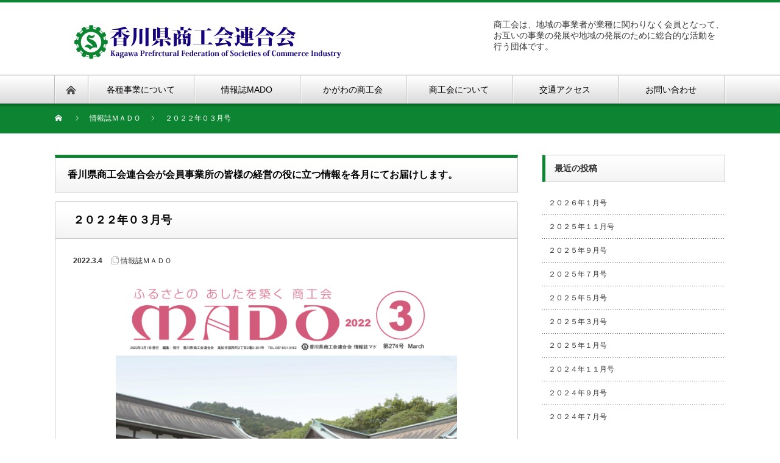

--- FILE ---
content_type: text/html; charset=UTF-8
request_url: https://www.shokokai-kagawa.or.jp/mado-202203/
body_size: 13632
content:






<!DOCTYPE html PUBLIC "-//W3C//DTD XHTML 1.1//EN" "http://www.w3.org/TR/xhtml11/DTD/xhtml11.dtd">
<!--[if lt IE 9]><html xmlns="http://www.w3.org/1999/xhtml" class="ie"><![endif]-->
<!--[if (gt IE 9)|!(IE)]><!--><html xmlns="http://www.w3.org/1999/xhtml"><!--<![endif]-->
<head profile="http://gmpg.org/xfn/11">


<!-- Google Tag Manager -->
<script>(function(w,d,s,l,i){w[l]=w[l]||[];w[l].push({'gtm.start':
new Date().getTime(),event:'gtm.js'});var f=d.getElementsByTagName(s)[0],
j=d.createElement(s),dl=l!='dataLayer'?'&l='+l:'';j.async=true;j.src=
'https://www.googletagmanager.com/gtm.js?id='+i+dl;f.parentNode.insertBefore(j,f);
})(window,document,'script','dataLayer','GTM-N8FBDV6C');</script>
<!-- End Google Tag Manager -->


<meta http-equiv="Content-Type" content="text/html; charset=UTF-8" />
<meta http-equiv="X-UA-Compatible" content="IE=edge,chrome=1" />
<meta name="viewport" content="width=device-width" />
<title>２０２２年０３月号 | 香川県商工会連合会</title>
<meta name="description" content="創刊月１月、３月、５月、７月、９月、１１月購読料・購読方法商工会の会員事業所は無料で配布ダウンロード［一括ダウンロード］&amp;nbsp;●&amp;nbsp;琴平町公会堂（琴平町商工会）表紙&amp;nbs..." />

<link rel="alternate" type="application/rss+xml" title="香川県商工会連合会 RSS Feed" href="https://www.shokokai-kagawa.or.jp/feed/" />
<link rel="alternate" type="application/atom+xml" title="香川県商工会連合会 Atom Feed" href="https://www.shokokai-kagawa.or.jp/feed/atom/" />
<link rel="pingback" href="https://www.shokokai-kagawa.or.jp/wp/xmlrpc.php" />


<!-- ��Leaflet�n�}�\���p -->
<link rel="stylesheet" href="https://unpkg.com/leaflet@1.5.1/dist/leaflet.css" />
<script src="https://unpkg.com/leaflet@1.5.1/dist/leaflet.js"></script>
<style>html, body, #leafletmap {height: 480px; width: 100%;}</style>
<!-- ��Leaflet�n�}�\���p -->


<meta name='robots' content='max-image-preview:large' />
<link rel='dns-prefetch' href='//s.w.org' />
<script type="text/javascript">
window._wpemojiSettings = {"baseUrl":"https:\/\/s.w.org\/images\/core\/emoji\/13.1.0\/72x72\/","ext":".png","svgUrl":"https:\/\/s.w.org\/images\/core\/emoji\/13.1.0\/svg\/","svgExt":".svg","source":{"concatemoji":"https:\/\/www.shokokai-kagawa.or.jp\/wp\/wp-includes\/js\/wp-emoji-release.min.js?ver=5.9.3"}};
/*! This file is auto-generated */
!function(e,a,t){var n,r,o,i=a.createElement("canvas"),p=i.getContext&&i.getContext("2d");function s(e,t){var a=String.fromCharCode;p.clearRect(0,0,i.width,i.height),p.fillText(a.apply(this,e),0,0);e=i.toDataURL();return p.clearRect(0,0,i.width,i.height),p.fillText(a.apply(this,t),0,0),e===i.toDataURL()}function c(e){var t=a.createElement("script");t.src=e,t.defer=t.type="text/javascript",a.getElementsByTagName("head")[0].appendChild(t)}for(o=Array("flag","emoji"),t.supports={everything:!0,everythingExceptFlag:!0},r=0;r<o.length;r++)t.supports[o[r]]=function(e){if(!p||!p.fillText)return!1;switch(p.textBaseline="top",p.font="600 32px Arial",e){case"flag":return s([127987,65039,8205,9895,65039],[127987,65039,8203,9895,65039])?!1:!s([55356,56826,55356,56819],[55356,56826,8203,55356,56819])&&!s([55356,57332,56128,56423,56128,56418,56128,56421,56128,56430,56128,56423,56128,56447],[55356,57332,8203,56128,56423,8203,56128,56418,8203,56128,56421,8203,56128,56430,8203,56128,56423,8203,56128,56447]);case"emoji":return!s([10084,65039,8205,55357,56613],[10084,65039,8203,55357,56613])}return!1}(o[r]),t.supports.everything=t.supports.everything&&t.supports[o[r]],"flag"!==o[r]&&(t.supports.everythingExceptFlag=t.supports.everythingExceptFlag&&t.supports[o[r]]);t.supports.everythingExceptFlag=t.supports.everythingExceptFlag&&!t.supports.flag,t.DOMReady=!1,t.readyCallback=function(){t.DOMReady=!0},t.supports.everything||(n=function(){t.readyCallback()},a.addEventListener?(a.addEventListener("DOMContentLoaded",n,!1),e.addEventListener("load",n,!1)):(e.attachEvent("onload",n),a.attachEvent("onreadystatechange",function(){"complete"===a.readyState&&t.readyCallback()})),(n=t.source||{}).concatemoji?c(n.concatemoji):n.wpemoji&&n.twemoji&&(c(n.twemoji),c(n.wpemoji)))}(window,document,window._wpemojiSettings);
</script>
<style type="text/css">
img.wp-smiley,
img.emoji {
	display: inline !important;
	border: none !important;
	box-shadow: none !important;
	height: 1em !important;
	width: 1em !important;
	margin: 0 0.07em !important;
	vertical-align: -0.1em !important;
	background: none !important;
	padding: 0 !important;
}
</style>
	<link rel='stylesheet' id='wp-block-library-css'  href='https://www.shokokai-kagawa.or.jp/wp/wp-includes/css/dist/block-library/style.min.css?ver=5.9.3' type='text/css' media='all' />
<style id='global-styles-inline-css' type='text/css'>
body{--wp--preset--color--black: #000000;--wp--preset--color--cyan-bluish-gray: #abb8c3;--wp--preset--color--white: #ffffff;--wp--preset--color--pale-pink: #f78da7;--wp--preset--color--vivid-red: #cf2e2e;--wp--preset--color--luminous-vivid-orange: #ff6900;--wp--preset--color--luminous-vivid-amber: #fcb900;--wp--preset--color--light-green-cyan: #7bdcb5;--wp--preset--color--vivid-green-cyan: #00d084;--wp--preset--color--pale-cyan-blue: #8ed1fc;--wp--preset--color--vivid-cyan-blue: #0693e3;--wp--preset--color--vivid-purple: #9b51e0;--wp--preset--gradient--vivid-cyan-blue-to-vivid-purple: linear-gradient(135deg,rgba(6,147,227,1) 0%,rgb(155,81,224) 100%);--wp--preset--gradient--light-green-cyan-to-vivid-green-cyan: linear-gradient(135deg,rgb(122,220,180) 0%,rgb(0,208,130) 100%);--wp--preset--gradient--luminous-vivid-amber-to-luminous-vivid-orange: linear-gradient(135deg,rgba(252,185,0,1) 0%,rgba(255,105,0,1) 100%);--wp--preset--gradient--luminous-vivid-orange-to-vivid-red: linear-gradient(135deg,rgba(255,105,0,1) 0%,rgb(207,46,46) 100%);--wp--preset--gradient--very-light-gray-to-cyan-bluish-gray: linear-gradient(135deg,rgb(238,238,238) 0%,rgb(169,184,195) 100%);--wp--preset--gradient--cool-to-warm-spectrum: linear-gradient(135deg,rgb(74,234,220) 0%,rgb(151,120,209) 20%,rgb(207,42,186) 40%,rgb(238,44,130) 60%,rgb(251,105,98) 80%,rgb(254,248,76) 100%);--wp--preset--gradient--blush-light-purple: linear-gradient(135deg,rgb(255,206,236) 0%,rgb(152,150,240) 100%);--wp--preset--gradient--blush-bordeaux: linear-gradient(135deg,rgb(254,205,165) 0%,rgb(254,45,45) 50%,rgb(107,0,62) 100%);--wp--preset--gradient--luminous-dusk: linear-gradient(135deg,rgb(255,203,112) 0%,rgb(199,81,192) 50%,rgb(65,88,208) 100%);--wp--preset--gradient--pale-ocean: linear-gradient(135deg,rgb(255,245,203) 0%,rgb(182,227,212) 50%,rgb(51,167,181) 100%);--wp--preset--gradient--electric-grass: linear-gradient(135deg,rgb(202,248,128) 0%,rgb(113,206,126) 100%);--wp--preset--gradient--midnight: linear-gradient(135deg,rgb(2,3,129) 0%,rgb(40,116,252) 100%);--wp--preset--duotone--dark-grayscale: url('#wp-duotone-dark-grayscale');--wp--preset--duotone--grayscale: url('#wp-duotone-grayscale');--wp--preset--duotone--purple-yellow: url('#wp-duotone-purple-yellow');--wp--preset--duotone--blue-red: url('#wp-duotone-blue-red');--wp--preset--duotone--midnight: url('#wp-duotone-midnight');--wp--preset--duotone--magenta-yellow: url('#wp-duotone-magenta-yellow');--wp--preset--duotone--purple-green: url('#wp-duotone-purple-green');--wp--preset--duotone--blue-orange: url('#wp-duotone-blue-orange');--wp--preset--font-size--small: 13px;--wp--preset--font-size--medium: 20px;--wp--preset--font-size--large: 36px;--wp--preset--font-size--x-large: 42px;}.has-black-color{color: var(--wp--preset--color--black) !important;}.has-cyan-bluish-gray-color{color: var(--wp--preset--color--cyan-bluish-gray) !important;}.has-white-color{color: var(--wp--preset--color--white) !important;}.has-pale-pink-color{color: var(--wp--preset--color--pale-pink) !important;}.has-vivid-red-color{color: var(--wp--preset--color--vivid-red) !important;}.has-luminous-vivid-orange-color{color: var(--wp--preset--color--luminous-vivid-orange) !important;}.has-luminous-vivid-amber-color{color: var(--wp--preset--color--luminous-vivid-amber) !important;}.has-light-green-cyan-color{color: var(--wp--preset--color--light-green-cyan) !important;}.has-vivid-green-cyan-color{color: var(--wp--preset--color--vivid-green-cyan) !important;}.has-pale-cyan-blue-color{color: var(--wp--preset--color--pale-cyan-blue) !important;}.has-vivid-cyan-blue-color{color: var(--wp--preset--color--vivid-cyan-blue) !important;}.has-vivid-purple-color{color: var(--wp--preset--color--vivid-purple) !important;}.has-black-background-color{background-color: var(--wp--preset--color--black) !important;}.has-cyan-bluish-gray-background-color{background-color: var(--wp--preset--color--cyan-bluish-gray) !important;}.has-white-background-color{background-color: var(--wp--preset--color--white) !important;}.has-pale-pink-background-color{background-color: var(--wp--preset--color--pale-pink) !important;}.has-vivid-red-background-color{background-color: var(--wp--preset--color--vivid-red) !important;}.has-luminous-vivid-orange-background-color{background-color: var(--wp--preset--color--luminous-vivid-orange) !important;}.has-luminous-vivid-amber-background-color{background-color: var(--wp--preset--color--luminous-vivid-amber) !important;}.has-light-green-cyan-background-color{background-color: var(--wp--preset--color--light-green-cyan) !important;}.has-vivid-green-cyan-background-color{background-color: var(--wp--preset--color--vivid-green-cyan) !important;}.has-pale-cyan-blue-background-color{background-color: var(--wp--preset--color--pale-cyan-blue) !important;}.has-vivid-cyan-blue-background-color{background-color: var(--wp--preset--color--vivid-cyan-blue) !important;}.has-vivid-purple-background-color{background-color: var(--wp--preset--color--vivid-purple) !important;}.has-black-border-color{border-color: var(--wp--preset--color--black) !important;}.has-cyan-bluish-gray-border-color{border-color: var(--wp--preset--color--cyan-bluish-gray) !important;}.has-white-border-color{border-color: var(--wp--preset--color--white) !important;}.has-pale-pink-border-color{border-color: var(--wp--preset--color--pale-pink) !important;}.has-vivid-red-border-color{border-color: var(--wp--preset--color--vivid-red) !important;}.has-luminous-vivid-orange-border-color{border-color: var(--wp--preset--color--luminous-vivid-orange) !important;}.has-luminous-vivid-amber-border-color{border-color: var(--wp--preset--color--luminous-vivid-amber) !important;}.has-light-green-cyan-border-color{border-color: var(--wp--preset--color--light-green-cyan) !important;}.has-vivid-green-cyan-border-color{border-color: var(--wp--preset--color--vivid-green-cyan) !important;}.has-pale-cyan-blue-border-color{border-color: var(--wp--preset--color--pale-cyan-blue) !important;}.has-vivid-cyan-blue-border-color{border-color: var(--wp--preset--color--vivid-cyan-blue) !important;}.has-vivid-purple-border-color{border-color: var(--wp--preset--color--vivid-purple) !important;}.has-vivid-cyan-blue-to-vivid-purple-gradient-background{background: var(--wp--preset--gradient--vivid-cyan-blue-to-vivid-purple) !important;}.has-light-green-cyan-to-vivid-green-cyan-gradient-background{background: var(--wp--preset--gradient--light-green-cyan-to-vivid-green-cyan) !important;}.has-luminous-vivid-amber-to-luminous-vivid-orange-gradient-background{background: var(--wp--preset--gradient--luminous-vivid-amber-to-luminous-vivid-orange) !important;}.has-luminous-vivid-orange-to-vivid-red-gradient-background{background: var(--wp--preset--gradient--luminous-vivid-orange-to-vivid-red) !important;}.has-very-light-gray-to-cyan-bluish-gray-gradient-background{background: var(--wp--preset--gradient--very-light-gray-to-cyan-bluish-gray) !important;}.has-cool-to-warm-spectrum-gradient-background{background: var(--wp--preset--gradient--cool-to-warm-spectrum) !important;}.has-blush-light-purple-gradient-background{background: var(--wp--preset--gradient--blush-light-purple) !important;}.has-blush-bordeaux-gradient-background{background: var(--wp--preset--gradient--blush-bordeaux) !important;}.has-luminous-dusk-gradient-background{background: var(--wp--preset--gradient--luminous-dusk) !important;}.has-pale-ocean-gradient-background{background: var(--wp--preset--gradient--pale-ocean) !important;}.has-electric-grass-gradient-background{background: var(--wp--preset--gradient--electric-grass) !important;}.has-midnight-gradient-background{background: var(--wp--preset--gradient--midnight) !important;}.has-small-font-size{font-size: var(--wp--preset--font-size--small) !important;}.has-medium-font-size{font-size: var(--wp--preset--font-size--medium) !important;}.has-large-font-size{font-size: var(--wp--preset--font-size--large) !important;}.has-x-large-font-size{font-size: var(--wp--preset--font-size--x-large) !important;}
</style>
<script type='text/javascript' src='https://www.shokokai-kagawa.or.jp/wp/wp-includes/js/jquery/jquery.min.js?ver=3.6.0' id='jquery-core-js'></script>
<script type='text/javascript' src='https://www.shokokai-kagawa.or.jp/wp/wp-includes/js/jquery/jquery-migrate.min.js?ver=3.3.2' id='jquery-migrate-js'></script>
<link rel="https://api.w.org/" href="https://www.shokokai-kagawa.or.jp/wp-json/" /><link rel="alternate" type="application/json" href="https://www.shokokai-kagawa.or.jp/wp-json/wp/v2/posts/196" /><link rel="canonical" href="https://www.shokokai-kagawa.or.jp/mado-202203/" />
<link rel='shortlink' href='https://www.shokokai-kagawa.or.jp/?p=196' />
<link rel="alternate" type="application/json+oembed" href="https://www.shokokai-kagawa.or.jp/wp-json/oembed/1.0/embed?url=https%3A%2F%2Fwww.shokokai-kagawa.or.jp%2Fmado-202203%2F" />
<link rel="alternate" type="text/xml+oembed" href="https://www.shokokai-kagawa.or.jp/wp-json/oembed/1.0/embed?url=https%3A%2F%2Fwww.shokokai-kagawa.or.jp%2Fmado-202203%2F&#038;format=xml" />
<!-- start Simple Custom CSS and JS -->
<style type="text/css">
.cform th {
	font-size: 14px;
	width: 28%;
	border-bottom: solid 1px #d6d6d6;
	padding: 10px 0 10px 15px;
	font-weight: normal;
    text-align:left;
}

.cform td {
	font-size: 14px;
	line-height: 150%;
	border-bottom: solid 1px #d6d6d6;
	padding: 10px 5px;
}

.cform {
	width: 100%;
	margin: auto;
}

.cform [type=submit] {
	display: inline-block;
	font-size: 20px;
	padding: 10px 30px;
	text-decoration: none;
	background: #ff8f00;
	color: #FFF;
	border-bottom: solid 4px #B17C00;
	border-radius: 3px;
}

.cform option,
.cform input[type=text],
.cform input[type=email],
.cform input[type=search],
.cform input[type=url] {
	width: 100%;
    height: 20px;
}

.cform textarea {
  	width: 100%;
}


.required-srt {
	font-size: 8pt;
	padding: 5px;
	background: #ce0000;
	color: #fff;
	border-radius: 3px;
	margin-left: 10px;
	vertical-align: middle;
}

@media only screen and (max-width:767px) {
	.cform th,
	.cform td {
		width: 100%;
		display: block;
		border-top: none;
	}
}

.submit-btn input {
	background: #00142c;
	width: 40%;
	max-width: 450px;
	min-width: 220px;
	margin: 30px auto;
	display: block;
	border: 1px #00142c solid;
	text-align: center;
	padding: 5px;
	color: #fff;
	transition: all 0.4s ease;
}

.submit-btn input:hover {
	background: #fff;
	color: #00142c;
}
</style>
<!-- end Simple Custom CSS and JS -->
<link rel="icon" href="https://www.shokokai-kagawa.or.jp/wp/wp-content/uploads/2022/02/shokokai-60x60.png" sizes="32x32" />
<link rel="icon" href="https://www.shokokai-kagawa.or.jp/wp/wp-content/uploads/2022/02/shokokai.png" sizes="192x192" />
<link rel="apple-touch-icon" href="https://www.shokokai-kagawa.or.jp/wp/wp-content/uploads/2022/02/shokokai.png" />
<meta name="msapplication-TileImage" content="https://www.shokokai-kagawa.or.jp/wp/wp-content/uploads/2022/02/shokokai.png" />
		<style type="text/css" id="wp-custom-css">
			
		</style>
		<script src="https://www.shokokai-kagawa.or.jp/wp/wp-content/themes/nextage_tcd021/js/jquery.easing.1.3.js?ver=4.2"></script>
<link rel="stylesheet" href="https://www.shokokai-kagawa.or.jp/wp/wp-content/themes/nextage_tcd021/style.css?ver=4.2" type="text/css" />
<link rel="stylesheet" href="https://www.shokokai-kagawa.or.jp/wp/wp-content/themes/nextage_tcd021/comment-style.css?ver=4.2" type="text/css" />

<link rel="stylesheet" media="screen and (min-width:1111px)" href="https://www.shokokai-kagawa.or.jp/wp/wp-content/themes/nextage_tcd021/style_pc.css?ver=4.2" type="text/css" />
<link rel="stylesheet" media="screen and (max-width:1110px)" href="https://www.shokokai-kagawa.or.jp/wp/wp-content/themes/nextage_tcd021/style_sp.css?ver=4.2" type="text/css" />
<link rel="stylesheet" media="screen and (max-width:1110px)" href="https://www.shokokai-kagawa.or.jp/wp/wp-content/themes/nextage_tcd021/footer-bar/footer-bar.css?ver=?ver=4.2">

<link rel="stylesheet" href="https://www.shokokai-kagawa.or.jp/wp/wp-content/themes/nextage_tcd021/japanese.css?ver=4.2" type="text/css" />

<script type="text/javascript" src="https://www.shokokai-kagawa.or.jp/wp/wp-content/themes/nextage_tcd021/js/jscript.js?ver=4.2"></script>
<script type="text/javascript" src="https://www.shokokai-kagawa.or.jp/wp/wp-content/themes/nextage_tcd021/js/scroll.js?ver=4.2"></script>
<script type="text/javascript" src="https://www.shokokai-kagawa.or.jp/wp/wp-content/themes/nextage_tcd021/js/comment.js?ver=4.2"></script>
<script type="text/javascript" src="https://www.shokokai-kagawa.or.jp/wp/wp-content/themes/nextage_tcd021/js/rollover.js?ver=4.2"></script>
<!--[if lt IE 9]>
<link id="stylesheet" rel="stylesheet" href="https://www.shokokai-kagawa.or.jp/wp/wp-content/themes/nextage_tcd021/style_pc.css?ver=4.2" type="text/css" />
<script type="text/javascript" src="https://www.shokokai-kagawa.or.jp/wp/wp-content/themes/nextage_tcd021/js/ie.js?ver=4.2"></script>
<link rel="stylesheet" href="https://www.shokokai-kagawa.or.jp/wp/wp-content/themes/nextage_tcd021/ie.css" type="text/css" />
<![endif]-->

<!--[if IE 7]>
<link rel="stylesheet" href="https://www.shokokai-kagawa.or.jp/wp/wp-content/themes/nextage_tcd021/ie7.css" type="text/css" />
<![endif]-->


<!-- blend -->
<script type="text/javascript" src="https://www.shokokai-kagawa.or.jp/wp/wp-content/themes/nextage_tcd021/js/jquery.blend-min.js"></script>
<script type="text/javascript">
	jQuery(document).ready(function(){
		//jQuery("#global_menu a").blend();
		//jQuery(".blendy").blend();
	});
</script>
<!-- /blend -->



<style type="text/css">
a:hover { color:#0C8431; }
.page_navi a:hover, #post_pagination a:hover, #wp-calendar td a:hover, #return_top:hover,
 #wp-calendar #prev a:hover, #wp-calendar #next a:hover, #footer #wp-calendar td a:hover, .widget_search #search-btn input:hover, .widget_search #searchsubmit:hover, .tcdw_category_list_widget a:hover, .tcdw_news_list_widget .month, .tcd_menu_widget a:hover, .tcd_menu_widget li.current-menu-item a, #submit_comment:hover
  { background-color:#0C8431; }

.post :not(#post_meta):not(#single_meta):not(li) a, .custom-html-widget a { color:#0077B3; }
.post :not(#post_meta):not(#single_meta):not(li) a:hover, .custom-html-widget a:hover { color:#57BDCC; }

body { font-size:14px; }
#header-wrapper{
	border-top-color: #0C8431;
}
#wrapper-light #global_menu ul ul li a {background: #0C8431;}
#wrapper-light #global_menu ul ul a:hover{background: #57BDCC;}
#wrapper-dark #global_menu ul ul li a {background: #0C8431;}
#wrapper-dark #global_menu ul ul a:hover{background: #57BDCC;}
#bread_crumb_wrapper{ background-color: #0C8431;}
.headline1{ border-left: solid 5px #0C8431;}
.headline2{ border-top: solid 5px #0C8431;}
.side_headline{ border-left: solid 5px #0C8431;}
.footer_headline{ color:#0C8431;}

.side_widget, #single_title, .footer_widget, #page-title, #company_info dd
  { word-wrap:break-word; }

.button02 a {
  display: flex;
  justify-content: space-between;
  align-items: center;
  margin: 0 auto;
  padding: 1em 2em;
  width: 180px;
  color: #333;
  font-size: 18px;
  font-weight: 700;
  background-color: #cccccc;
  border-radius: 50vh;
}

.button02 a::after {
  content: '';
  width: 5px;
  height: 5px;
  border-top: 3px solid #333333;
  border-right: 3px solid #333333;
  transform: rotate(45deg);
}

.button02 a:hover {
  text-decoration: none;
  background-color: #bbbbbb;
}



.button04 a {
  display: flex;
  justify-content: space-between;
  align-items: center;
  margin: 0 auto;
  padding: 1em 2em;
  width: 180px;
  color: #0C8431;
  font-size: 18px;
  font-weight: 700;
  border: 3px solid #0C8431;
  border-radius: 10px;
}

.button04 a::after {
  content: '';
  width: 5px;
  height: 5px;
  border-top: 3px solid #0C8431;
  border-right: 3px solid #0C8431;
  transform: rotate(45deg);
}

.button04 a:hover {
  color: #333333;
  text-decoration: none;
  background-color: #dbebc4;
}

.button04 a:hover::after {
  border-top: 3px solid #333333;
  border-right: 3px solid #333333;
}


.widget_media_image {
    padding-top:6px;
    width:68%;
    margin:0 auto;
}

.banner {
    border:1px #ccc solid;
}


.items{
  display: flex;
  justify-content: space-between;
  flex-wrap: wrap;
  padding-left:20px;
}

.items:after{
  content:"";
  display:block;
  width: 32%;
  height:0;
}

.item{
  width: 32%;
  height: 40px;
  background: #FFF;
  margin-top:10px;
}


.box {
    float: left;
    width: 23%;
    min-width:240px;
    margin-top:4px;
    height: 30px;
}

.arrow{
    position: relative;
    display: inline-block;
    padding: 0 0 0 16px;
    color: #000;
    vertical-align: middle;
    text-decoration: none;
    font-size: 15px;
}

.arrow::before,
.arrow::after{
    position: absolute;
    top: 0;
    bottom: 0;
    left: 0;
    margin: auto;
    content: "";
    vertical-align: middle;
}

.point::before{
    width: 15px;
    height: 15px;
    -webkit-border-radius: 50%;
    border-radius: 50%;
    background: #BBB;
}
.point::after{
    left: 4px;
    width: 4px;
    height: 4px;
    border-top: 1px solid #fff;
    border-right: 1px solid #fff;
    -webkit-transform: rotate(45deg);
    transform: rotate(45deg);
}

#mado {
  position: relative;
  padding: 5px 5px 5px 42px;
  background: #77c3df;
  font-size: 20px;
  color: white;
  margin-left: -33px;
  line-height: 1.3;
  z-index:-1;
}

#mado::before {
  position: absolute;
  content: '';
  left: -2px;
  top: -2px;
  border: none;
  border-left: solid 40px white;
  border-bottom: solid 79px transparent;
  z-index:-2
}


.heading08 {
	font-size: 26px;
}

.heading08 span {
	display: flex;
	align-items: center;
	color: #498ee0;
	font-size: 18px;
	text-transform: uppercase;
}

.heading08 span::before {
	content: '';
	display: inline-block;
	margin-right: 20px;
	width: 40px;
	height: 1px;
	background-color: #498ee0;
}


.heading001{
  border-bottom: 5px solid #4993EB;
  font-size: 18px;
  font-weight: bold;
  padding: 1rem;
  position: relative;
}

.heading001::before {
  position: absolute;
  bottom: -5px;
  left: 0;
  width: 20%;
  height: 5px;
  content: '';
  background: #125EB6;
}


h4{
  position: relative;
  color: #333;
  background: #eee;
  line-height: 1.4;
  padding: 0.5em 0.5em 0.5em 1.8em;
}



#tbl-bdr table,#tbl-bdr td,#tbl-bdr th {
    border-collapse: collapse;
    border:1px solid #333;
 }


table, td, th{
    border: 1px solid #999999;
    border-collapse:collapse;
    border-spacing:0;
}
td,th{
       padding:5px; 
}




</style>
<style>
.footer_widget {
    width: 100%; background-image:none;
}

#global_menu ul li a {
    background: #c6eccd;
    font-weight: nomal;
}
</style>
</head>

<body class="post-template-default single single-post postid-196 single-format-standard">


<!-- Google Tag Manager (noscript) -->
<noscript><iframe src="https://www.googletagmanager.com/ns.html?id=GTM-N8FBDV6C"
height="0" width="0" style="display:none;visibility:hidden"></iframe></noscript>
<!-- End Google Tag Manager (noscript) -->


<div id="wrapper-light">
	<div id="header-wrapper">
		<!-- header -->
		<div id="header">
			<div id="header-inner" class="clearfix">
				<div id="header-left">
   <!-- logo -->
   <div id='logo_image'>
<h1 id="logo" style="top:35px; left:32px;"><a href=" https://www.shokokai-kagawa.or.jp/" title="香川県商工会連合会" data-label="香川県商工会連合会"><img src="https://www.shokokai-kagawa.or.jp/wp/wp-content/uploads/tcd-w/logo.png?1769544573" alt="香川県商工会連合会" title="香川県商工会連合会" /></a></h1>
</div>
				</div>
   				<div id="header-right">
						<!-- header banner -->
   <div id="header_banner">
         <div style="width:380px;">
商工会は、地域の事業者が業種に関わりなく会員となって、
お互いの事業の発展や地域の発展のために総合的な活動を
行う団体です。
</div>
       </div>
					<!-- /header banner -->

					</div>
   				<a href="#" class="menu_button"></a>
			</div>
		</div>
		<!-- /header -->
		<!-- global menu -->
		<div id="global_menu" class="clearfix">
			<div id="global_menu_home"><a href="https://www.shokokai-kagawa.or.jp">
<img src="https://www.shokokai-kagawa.or.jp/wp/wp-content/themes/nextage_tcd021/images/home.png" alt="HOME" />
</a></div>
   <ul id="menu-top" class="menu"><li id="menu-item-1459" class="menu-item menu-item-type-custom menu-item-object-custom menu-item-has-children menu-item-1459"><a href="#">各種事業について</a>
<ul class="sub-menu">
	<li id="menu-item-1463" class="menu-item menu-item-type-post_type menu-item-object-page menu-item-1463"><a href="https://www.shokokai-kagawa.or.jp/jigyo/">事業者支援サービス</a></li>
	<li id="menu-item-1464" class="menu-item menu-item-type-post_type menu-item-object-page menu-item-1464"><a href="https://www.shokokai-kagawa.or.jp/jizokuka-ippan/">小規模事業者持続化補助金　　　　　　　</a></li>
	<li id="menu-item-1466" class="menu-item menu-item-type-post_type menu-item-object-page menu-item-1466"><a href="https://www.shokokai-kagawa.or.jp/bcplan/">BCP(事業継続計画)</a></li>
	<li id="menu-item-1467" class="menu-item menu-item-type-post_type menu-item-object-page menu-item-1467"><a href="https://www.shokokai-kagawa.or.jp/expert/">専門家派遣事業</a></li>
	<li id="menu-item-1468" class="menu-item menu-item-type-post_type menu-item-object-page menu-item-1468"><a href="https://www.shokokai-kagawa.or.jp/kyosai/">共済・保険事業</a></li>
	<li id="menu-item-1469" class="menu-item menu-item-type-post_type menu-item-object-page menu-item-1469"><a href="https://www.shokokai-kagawa.or.jp/keikyo/">景況感調査</a></li>
	<li id="menu-item-1470" class="menu-item menu-item-type-custom menu-item-object-custom menu-item-1470"><a target="_blank" rel="noopener" href="https://www.shokokai.or.jp/?page_id=1754">全国の商工会を検索</a></li>
</ul>
</li>
<li id="menu-item-1458" class="menu-item menu-item-type-custom menu-item-object-custom menu-item-1458"><a href="https://www.shokokai-kagawa.or.jp/category/mado/">情報誌MADO</a></li>
<li id="menu-item-1460" class="menu-item menu-item-type-custom menu-item-object-custom menu-item-home menu-item-1460"><a href="https://www.shokokai-kagawa.or.jp/#map">かがわの商工会</a></li>
<li id="menu-item-1462" class="menu-item menu-item-type-post_type menu-item-object-page menu-item-1462"><a href="https://www.shokokai-kagawa.or.jp/aboutus/">商工会について</a></li>
<li id="menu-item-1456" class="menu-item menu-item-type-post_type menu-item-object-page menu-item-1456"><a href="https://www.shokokai-kagawa.or.jp/address/">交通アクセス</a></li>
<li id="menu-item-3236" class="menu-item menu-item-type-custom menu-item-object-custom menu-item-3236"><a href="https://www.shokokai-kagawa.or.jp/address/#contact_us">お問い合わせ</a></li>
</ul> 		</div>
		<!-- /global menu -->

 <!-- smartphone banner -->
 
	</div>


	<div id="bread_crumb_wrapper">
		
<ul id="bread_crumb" class="clearfix" itemscope itemtype="http://schema.org/BreadcrumbList">
 <li itemprop="itemListElement" itemscope itemtype="http://schema.org/ListItem" class="home"><a itemprop="item" href="https://www.shokokai-kagawa.or.jp/"><span itemprop="name">Home</span></a><meta itemprop="position" content="1" /></li>

 <!--<li itemprop="itemListElement" itemscope itemtype="http://schema.org/ListItem"><a itemprop="item" href="https://www.shokokai-kagawa.or.jp"><span itemprop="name"></span></a><meta itemprop="position" content="2" /></li>-->
 <li itemprop="itemListElement" itemscope itemtype="http://schema.org/ListItem">
    <a itemprop="item" href="https://www.shokokai-kagawa.or.jp/category/mado/"><span itemprop="name">情報誌ＭＡＤＯ</span></a>
     <meta itemprop="position" content="3" /></li>
 <li itemprop="itemListElement" itemscope itemtype="http://schema.org/ListItem" class="last"><span itemprop="name">２０２２年０３月号</span><meta itemprop="position" content="4" /></li>

</ul>
	</div>

	<div id="contents" class="layout1 clearfix">
		<!-- mainColumn -->
		<div id="mainColumn">
			<!--<div id="page-title" class="headline2"></div>-->
            <div id="page-title" class="headline2" style="font-size:16px;">香川県商工会連合会が会員事業所の皆様の経営の役に立つ情報を各月にてお届けします。</div>
			<div id="post-wrapper">
				<h2 id="single_title">２０２２年０３月号</h2>
				<div class="post">
					<div id="post_meta" class="clearfix">
						<ul id="single_meta" class="clearfix meta">
							<li class="date">2022.3.4</li>							<li class="post_category"><a href="https://www.shokokai-kagawa.or.jp/category/mado/" rel="category tag">情報誌ＭＡＤＯ</a></li>
							<li class="post_tag"></li>
						</ul>


					</div>

				


					<div class="post_image"><center><div style="width:80%;"><img width="724" height="1024" src="https://www.shokokai-kagawa.or.jp/wp/wp-content/uploads/2022/03/220304054612-622129149f415-724x1024-1.png" class="attachment-size size-size wp-post-image" alt="" srcset="https://www.shokokai-kagawa.or.jp/wp/wp-content/uploads/2022/03/220304054612-622129149f415-724x1024-1.png 724w, https://www.shokokai-kagawa.or.jp/wp/wp-content/uploads/2022/03/220304054612-622129149f415-724x1024-1-212x300.png 212w" sizes="(max-width: 724px) 100vw, 724px" /></div></center></div>					
<p></p>



<h2 id="mado">創刊月</h2>



<p>１月、３月、５月、７月、９月、１１月</p>



<h2 id="mado">購読料・購読方法</h2>


<p>商工会の会員事業所は<span style="color: #ff0000;"><strong>無料で配布</strong></span></p>


<h2 id="mado">ダウンロード</h2>



<p><a href="https://www.shokokai-kagawa.or.jp/wp/wp-content/uploads/2022/03/202203.pdf" target="_blank" rel="noreferrer noopener">［一括ダウンロード］</a></p>



<figure class="wp-block-table"><table><tbody><tr><td>&nbsp;●&nbsp;琴平町公会堂（琴平町商工会）</td><td class="has-text-align-center" data-align="center"><a href="https://www.shokokai-kagawa.or.jp/wp/wp-content/uploads/2022/03/top.pdf" target="_blank" rel="noreferrer noopener">表紙</a></td></tr><tr><td>&nbsp;●&nbsp;小規模事業者持続化補助金を活用して</td><td class="has-text-align-center" data-align="center"><a rel="noreferrer noopener" href="https://www.shokokai-kagawa.or.jp/mado/p2.pdf" target="_blank">２ペ</a><a href="https://www.shokokai-kagawa.or.jp/wp/wp-content/uploads/2022/03/p2.pdf">ージ</a></td></tr><tr><td>&nbsp;●&nbsp;専門家からのワンポイントアドバイス</td><td class="has-text-align-center" data-align="center"><a href="https://www.shokokai-kagawa.or.jp/wp/wp-content/uploads/2022/03/p3.pdf" target="_blank" rel="noreferrer noopener">３ページ</a></td></tr><tr><td>&nbsp;●&nbsp;令和３年度補正予算・令和４年度当初予算案の概要</td><td class="has-text-align-center" data-align="center"><a href="https://www.shokokai-kagawa.or.jp/wp/wp-content/uploads/2022/03/p4.pdf" target="_blank" rel="noreferrer noopener">４ページ</a></td></tr><tr><td>&nbsp;●&nbsp;県青連新春研修会・新春交流会<br>&nbsp;●&nbsp;商工会女性部全国大会<br>&nbsp;●&nbsp;ホームページ作成ツール「グーペ」のご案内</td><td class="has-text-align-center" data-align="center"><a href="https://www.shokokai-kagawa.or.jp/wp/wp-content/uploads/2022/03/p5.pdf" target="_blank" rel="noreferrer noopener">５ページ</a></td></tr><tr><td>&nbsp;●&nbsp;香川県の事業者の皆様へ</td><td class="has-text-align-center" data-align="center"><a href="https://www.shokokai-kagawa.or.jp/wp/wp-content/uploads/2022/03/p6.7.pdf" target="_blank" rel="noreferrer noopener">６、７ページ</a></td></tr><tr><td>&nbsp;●&nbsp;香川県産業技術センターからのお知らせ<br>&nbsp;●&nbsp;ドナー休暇制度<br>&nbsp;●&nbsp;自転車損害保険への加入<br>&nbsp;●&nbsp;かがわ緑のカーテン</td><td class="has-text-align-center" data-align="center"><a href="https://www.shokokai-kagawa.or.jp/wp/wp-content/uploads/2022/03/p8.pdf" target="_blank" rel="noreferrer noopener">８ページ</a></td></tr><tr><td>&nbsp;●&nbsp;くらしの計量<br>&nbsp;●&nbsp;労働相談のご案内<br>&nbsp;●&nbsp;実質的支配者リスト制度</td><td class="has-text-align-center" data-align="center"><a href="https://www.shokokai-kagawa.or.jp/wp/wp-content/uploads/2022/03/p9.pdf" target="_blank" rel="noreferrer noopener">９ページ</a></td></tr><tr><td>&nbsp;●&nbsp;高松市牟礼庵治商工会会員紹介</td><td class="has-text-align-center" data-align="center"><a href="https://www.shokokai-kagawa.or.jp/wp/wp-content/uploads/2022/03/p10.pdf" target="_blank" rel="noreferrer noopener">１０ページ</a></td></tr><tr><td>&nbsp;●&nbsp;香川県シルバー人材センター連合会<br>&nbsp;●&nbsp;香川県火災共済協同組合</td><td class="has-text-align-center" data-align="center"><a href="https://www.shokokai-kagawa.or.jp/wp/wp-content/uploads/2022/03/p11.pdf" target="_blank" rel="noreferrer noopener">１１ページ</a></td></tr><tr><td>&nbsp;●&nbsp;綾川町商工会YouTubeチャンネル<br>&nbsp;●&nbsp;商工会の福祉共済</td><td class="has-text-align-center" data-align="center"><a href="https://www.shokokai-kagawa.or.jp/wp/wp-content/uploads/2022/03/p12.pdf" target="_blank" rel="noreferrer noopener">１２ページ</a></td></tr></tbody></table></figure>
					
				
				</div>

								<div id="previous_next_post" class="clearfix">
										<div id="previous_post"><a href="https://www.shokokai-kagawa.or.jp/mado-202201/" rel="prev">２０２２年０１月号</a></div>
					<div id="next_post"><a href="https://www.shokokai-kagawa.or.jp/%ef%bc%92%ef%bc%90%ef%bc%92%ef%bc%92%e5%b9%b4%ef%bc%90%ef%bc%95%e6%9c%88%e5%8f%b7/" rel="next">２０２２年０５月号</a></div>
									</div>
							</div>

			<div id="related_post">
				<h3 class="headline1">関連記事</h3>
				<ul>
									<li class="clearfix">
												<div class="date">2021.9.5</div>						<div class="title"><a href="https://www.shokokai-kagawa.or.jp/mado-202109/">２０２１年０９月号</a></div>
					</li>
									<li class="clearfix">
												<div class="date">2021.7.5</div>						<div class="title"><a href="https://www.shokokai-kagawa.or.jp/mado-202107/">２０２１年０７月号</a></div>
					</li>
									<li class="clearfix">
												<div class="date">2022.5.9</div>						<div class="title"><a href="https://www.shokokai-kagawa.or.jp/%ef%bc%92%ef%bc%90%ef%bc%92%ef%bc%92%e5%b9%b4%ef%bc%90%ef%bc%95%e6%9c%88%e5%8f%b7/">２０２２年０５月号</a></div>
					</li>
									<li class="clearfix">
												<div class="date">2022.9.7</div>						<div class="title"><a href="https://www.shokokai-kagawa.or.jp/%ef%bc%92%ef%bc%90%ef%bc%92%ef%bc%92%e5%b9%b4%ef%bc%90%ef%bc%99%e6%9c%88%e5%8f%b7/">２０２２年０９月号</a></div>
					</li>
									<li class="clearfix">
												<div class="date">2023.3.3</div>						<div class="title"><a href="https://www.shokokai-kagawa.or.jp/%ef%bc%92%ef%bc%90%ef%bc%92%ef%bc%93%e5%b9%b4%ef%bc%93%e6%9c%88%e5%8f%b7/">２０２３年３月号</a></div>
					</li>
								</ul>
			</div>

		<!-- comments -->
				<!-- /comments -->

		</div>
		<!-- /mainColumn -->

		<!-- sideColumn -->
 
		<div id="sideColumn">


		<div class="side_widget clearfix widget_recent_entries" id="recent-posts-4">

		<h3 class="side_headline">最近の投稿</h3>

		<ul>
											<li>
					<a href="https://www.shokokai-kagawa.or.jp/%ef%bc%92%ef%bc%90%ef%bc%92%ef%bc%96%e5%b9%b4%ef%bc%91%e6%9c%88%e5%8f%b7/">２０２６年１月号</a>
									</li>
											<li>
					<a href="https://www.shokokai-kagawa.or.jp/%ef%bc%92%ef%bc%90%ef%bc%92%ef%bc%95%e5%b9%b4%ef%bc%91%ef%bc%91%e6%9c%88%e5%8f%b7/">２０２５年１１月号</a>
									</li>
											<li>
					<a href="https://www.shokokai-kagawa.or.jp/%ef%bc%92%ef%bc%90%ef%bc%92%ef%bc%95%e5%b9%b4%ef%bc%99%e6%9c%88%e5%8f%b7/">２０２５年９月号</a>
									</li>
											<li>
					<a href="https://www.shokokai-kagawa.or.jp/%ef%bc%92%ef%bc%90%ef%bc%92%ef%bc%95%e5%b9%b4%ef%bc%97%e6%9c%88%e5%8f%b7/">２０２５年７月号</a>
									</li>
											<li>
					<a href="https://www.shokokai-kagawa.or.jp/%ef%bc%92%ef%bc%90%ef%bc%92%ef%bc%95%e5%b9%b4%ef%bc%95%e6%9c%88%e5%8f%b7/">２０２５年５月号</a>
									</li>
											<li>
					<a href="https://www.shokokai-kagawa.or.jp/%ef%bc%92%ef%bc%90%ef%bc%92%ef%bc%95%e5%b9%b4%ef%bc%93%e6%9c%88%e5%8f%b7/">２０２５年３月号</a>
									</li>
											<li>
					<a href="https://www.shokokai-kagawa.or.jp/%ef%bc%92%ef%bc%90%ef%bc%92%ef%bc%95%e5%b9%b4%ef%bc%91%e6%9c%88%e5%8f%b7/">２０２５年１月号</a>
									</li>
											<li>
					<a href="https://www.shokokai-kagawa.or.jp/%ef%bc%92%ef%bc%90%ef%bc%92%ef%bc%94%e5%b9%b4%ef%bc%91%ef%bc%91%e6%9c%88%e5%8f%b7/">２０２４年１１月号</a>
									</li>
											<li>
					<a href="https://www.shokokai-kagawa.or.jp/%ef%bc%92%ef%bc%90%ef%bc%92%ef%bc%94%e5%b9%b4%ef%bc%99%e6%9c%88%e5%8f%b7/">２０２４年９月号</a>
									</li>
											<li>
					<a href="https://www.shokokai-kagawa.or.jp/%ef%bc%92%ef%bc%90%ef%bc%92%ef%bc%94%e5%b9%b4%ef%bc%97%e6%9c%88%e5%8f%b7/">２０２４年７月号</a>
									</li>
					</ul>

		</div>
<div class="side_widget clearfix widget_archive" id="archives-2">
<h3 class="side_headline">＜バックナンバー＞</h3>

			<ul>
					<li><a href='https://www.shokokai-kagawa.or.jp/2026/01/'>2026年1月</a></li>
	<li><a href='https://www.shokokai-kagawa.or.jp/2025/11/'>2025年11月</a></li>
	<li><a href='https://www.shokokai-kagawa.or.jp/2025/09/'>2025年9月</a></li>
	<li><a href='https://www.shokokai-kagawa.or.jp/2025/07/'>2025年7月</a></li>
	<li><a href='https://www.shokokai-kagawa.or.jp/2025/05/'>2025年5月</a></li>
	<li><a href='https://www.shokokai-kagawa.or.jp/2025/03/'>2025年3月</a></li>
	<li><a href='https://www.shokokai-kagawa.or.jp/2025/01/'>2025年1月</a></li>
	<li><a href='https://www.shokokai-kagawa.or.jp/2024/11/'>2024年11月</a></li>
	<li><a href='https://www.shokokai-kagawa.or.jp/2024/09/'>2024年9月</a></li>
	<li><a href='https://www.shokokai-kagawa.or.jp/2024/07/'>2024年7月</a></li>
	<li><a href='https://www.shokokai-kagawa.or.jp/2024/05/'>2024年5月</a></li>
	<li><a href='https://www.shokokai-kagawa.or.jp/2024/03/'>2024年3月</a></li>
	<li><a href='https://www.shokokai-kagawa.or.jp/2023/12/'>2023年12月</a></li>
	<li><a href='https://www.shokokai-kagawa.or.jp/2023/11/'>2023年11月</a></li>
	<li><a href='https://www.shokokai-kagawa.or.jp/2023/09/'>2023年9月</a></li>
	<li><a href='https://www.shokokai-kagawa.or.jp/2023/07/'>2023年7月</a></li>
	<li><a href='https://www.shokokai-kagawa.or.jp/2023/05/'>2023年5月</a></li>
	<li><a href='https://www.shokokai-kagawa.or.jp/2023/03/'>2023年3月</a></li>
	<li><a href='https://www.shokokai-kagawa.or.jp/2023/01/'>2023年1月</a></li>
	<li><a href='https://www.shokokai-kagawa.or.jp/2022/12/'>2022年12月</a></li>
	<li><a href='https://www.shokokai-kagawa.or.jp/2022/09/'>2022年9月</a></li>
	<li><a href='https://www.shokokai-kagawa.or.jp/2022/07/'>2022年7月</a></li>
	<li><a href='https://www.shokokai-kagawa.or.jp/2022/05/'>2022年5月</a></li>
	<li><a href='https://www.shokokai-kagawa.or.jp/2022/03/'>2022年3月</a></li>
	<li><a href='https://www.shokokai-kagawa.or.jp/2022/01/'>2022年1月</a></li>
	<li><a href='https://www.shokokai-kagawa.or.jp/2021/11/'>2021年11月</a></li>
	<li><a href='https://www.shokokai-kagawa.or.jp/2021/09/'>2021年9月</a></li>
	<li><a href='https://www.shokokai-kagawa.or.jp/2021/07/'>2021年7月</a></li>
	<li><a href='https://www.shokokai-kagawa.or.jp/2021/05/'>2021年5月</a></li>
			</ul>

			</div>

<!-- side column banner -->
<!-- /side column banner -->

		</div>
		<!-- /sideColumn -->


  <!-- smartphone banner -->
  
	</div><!-- END #contents -->

	<div id="footer-wrapper">
		<div id="footer" class="clearfix hide_mobile">
			<div id="footer_description">
				<!--<p>Kagawa Prefrctural Federation of Societies of Commerce Industry</p>-->
				<h2>香川県商工会連合会</h2>
			</div>
    		</div>

 		<div id="footer_widget_wrap">
			<div id="footer_widget" class="clearfix">

      <div class="widget_text footer_widget clearfix widget_custom_html" id="custom_html-10">
<div class="textwidget custom-html-widget"><div class="textwidget custom-html-widget">
	<div class="contact"></div>
<iframe src="https://www.google.com/maps/embed?pb=!1m18!1m12!1m3!1d3294.1482854360274!2d134.06303431522284!3d34.346703980526875!2m3!1f0!2f0!3f0!3m2!1i1024!2i768!4f13.1!3m3!1m2!1s0x3553ec828b17966d%3A0x59449ef92c847562!2z6aaZ5bed55yM5ZWG5bel5Lya6YCj5ZCI5Lya!5e0!3m2!1sja!2sjp!4v1646216216197!5m2!1sja!2sjp" width="600" height="450" style="border:0;" allowfullscreen="" loading="lazy"></iframe></div>
<div style="margin-top:42px;font-size:14px;text-align:center;">
<a href="http://www.shokokai-kagawa.or.jp/?page_id=381">プライバシーポリシー</a>
	</div></div></div>
  
			</div><!-- END #footer_widget -->
		</div><!-- END #footer_widget_wrap -->
 
		<div id="footer_copr">
			<p id="copyright">Copyright &copy;&nbsp; <a href="https://www.shokokai-kagawa.or.jp/">香川県商工会連合会</a> All rights reserved.</p>
		</div>

		<div id="return_wrapper">
			<a id="return_top"><span>ページ上部へ戻る</span></a>
		</div>

	</div>


</div>
  <!-- facebook share button code -->
 <div id="fb-root"></div>
 <script>
 (function(d, s, id) {
   var js, fjs = d.getElementsByTagName(s)[0];
   if (d.getElementById(id)) return;
   js = d.createElement(s); js.id = id;
   js.async = true;
   js.src = "//connect.facebook.net/ja_JP/sdk.js#xfbml=1&version=v2.5";
   fjs.parentNode.insertBefore(js, fjs);
 }(document, 'script', 'facebook-jssdk'));
 </script>
 <script type='text/javascript' src='https://www.shokokai-kagawa.or.jp/wp/wp-includes/js/comment-reply.min.js?ver=5.9.3' id='comment-reply-js'></script>
<!-- start Simple Custom CSS and JS -->
<script type="text/javascript">
 

    var osm = new L.tileLayer('https://{s}.tile.openstreetmap.org/{z}/{x}/{y}.png', {
            maxZoom: 19,
            attribution: 'Map data © <a href="https://www.openstreetmap.org/copyright" target="_blank" rel="noopener">OpenStreetMap</a> contributors'
    });
	
    var map = L.map('leafletmap', {
        layers: [osm],	
        center: [34.2312888, 133.7805041],
        zoom: 6,
        zoomControl: true
    });

    bound = [[34.244328, 134.3561903], [34.324396, 134.1707648], [34.4717107, 134.3179629], [34.4859432, 134.1850188], [34.269651, 134.1353983], [34.34061, 134.1347043], [34.238542, 134.0324343], [34.4577944, 133.9718617], [34.2179306, 133.9497838], [34.2496261, 133.8499946], [34.3092018, 133.8223264], [34.1944824, 133.8365621], [34.192072, 133.8184083], [34.2061, 133.7086193], [34.084952, 133.6617153]];
    map.fitBounds(bound);

    //マーカー情報
    var markers=[];
    markers[0]=L.marker([34.244328, 134.3561903]).addTo(map).bindPopup('<a href="https://higashikagawashi-shokokai.or.jp/" target="_blank" rel="noopener"><b>東かがわ市商工会</b></a><br>〒769-2701 香川県東かがわ市湊１８１０−１<br>TEL 0879-25-3200／FAX 0879-25-9190');
    markers[1]=L.marker([34.324396, 134.1707648]).addTo(map).bindPopup('<a href="https://shokokai-kagawa.or.jp/sanukishi/news/" target="_blank" rel="noopener"><b>さぬき市商工会</b></a><br>〒769-2101 香川県さぬき市志度５３８５−３０<br>TEL 087-894-3888／FAX 087-894-1533');
    markers[2]=L.marker([34.4717107, 134.3179629]).addTo(map).bindPopup('<a href="https://www.shokokai-kagawa.or.jp/shoudoshima/category/osirase/" target="_blank" rel="noopener"><b>小豆島町商工会</b></a><br>〒761-4426 香川県小豆郡小豆島町馬木甲１０３２−１<br>TEL 0879-82-1011／FAX 0879-82-5241');

    markers[3]=L.marker([34.4859432, 134.1850188]).addTo(map).bindPopup('<a href="https://tonosho-shokokai.com/report.htm" target="_blank" rel="noopener"><b>土庄町商工会</b></a><br>〒761-4121 香川県小豆郡土庄町淵崎甲１３８９−１２<br>TEL 0879-62-0427／FAX 0879-62-0488');

    markers[4]=L.marker([34.269651, 134.1353983]).addTo(map).bindPopup('<a href="https://www.miki-shokokai.jp/category/news" target="_blank" rel="noopener"><b>三木町商工会</b></a><br>〒761-0703 香川県木田郡三木町鹿伏２２０−５<br>TEL 087-898-0507／FAX 087-898-8282');
    markers[5]=L.marker([34.34061, 134.1347043]).addTo(map).bindPopup('<a href="http://mureaji.jp/?cat=1" target="_blank" rel="noopener"><b>高松市牟礼庵治商工会</b></a><br>〒761-0121 香川県高松市牟礼町牟礼２０９−１ 牟礼町商工会館<br>TEL 087-845-2835／FAX 087-845-2839');
    markers[6]=L.marker([34.238542, 134.0324343]).addTo(map).bindPopup('<a href="http://takamatsushichuou.com/news/" target="_blank" rel="noopener"><b>高松市中央商工会</b></a><br>〒761-1706 香川県高松市香川町川東上１７４３−９<br>TEL 087-879-2498／FAX 087-879-2470');
    markers[7]=L.marker([34.4577944, 133.9718617]).addTo(map).bindPopup('<a href="https://www.shokokai-kagawa.or.jp/naoshima/" target="_blank" rel="noopener"><b>直島町商工会</b></a><br>〒761-3110 香川県香川郡直島町宮ノ浦２２４９−２２<br>TEL 087-892-2849／ FAX 087-892-3327');

    markers[8]=L.marker([34.2179306, 133.9497838]).addTo(map).bindPopup('<a href="https://r.goope.jp/sr-37-3738710002/info" target="_blank" rel="noopener"><b>綾川町商工会</b></a><br>〒761-2205 香川県綾歌郡綾川町東分乙３６―１ 山田下<br>TEL 087-878-2190／FAX 087-878-3125');
    markers[9]=L.marker([34.232616601629424, 133.87842366147527]).addTo(map).bindPopup('<a href="https://r.goope.jp/hanryou/info" target="_blank" rel="noopener"><b>丸亀市飯綾商工会</b></a><br>〒761-2405 香川県丸亀市綾歌町栗熊西1638<br>TEL 0877-98-2236／FAX 0877-98-2229');

    markers[10]=L.marker([34.3092018, 133.8223264]).addTo(map).bindPopup('<a href="https://r.goope.jp/srb-37-43/info" target="_blank" rel="noopener"><b>宇多津商工会</b></a><br>〒769-0210 香川県綾歌郡宇多津町１９００<br>TEL 0877-49-1311／FAX 0877-49-1314');

    markers[11]=L.marker([34.1944824, 133.8365621]).addTo(map).bindPopup('<a href="https://www.shokokai-kagawa.or.jp/mannou/news/" target="_blank" rel="noopener"><b>まんのう町商工会</b></a><br>〒766-0022 香川県仲多度郡まんのう町吉野下２８１−１<br>TEL 0877-73-3711／FAX 0877-73-3712');

    markers[12]=L.marker([34.192072, 133.8184083]).addTo(map).bindPopup('<a href="https://www.shokokai-kagawa.or.jp/kotohira/" target="_blank" rel="noopener"><b>琴平町商工会</b></a><br>〒766-0004 香川県仲多度郡琴平町榎井８６９−５<br>TEL 0877-73-5525／FAX 0877-73-5527');

    markers[13]=L.marker([34.2061, 133.7086193]).addTo(map).bindPopup('<a href="https://shokokai-mitoyo.jp/" target="_blank" rel="noopener"><b>三豊市商工会</b></a><br>〒767-0032 香川県三豊市三野町下高瀬 2014番地1<br>TEL 0875-72-3123／FAX 0875-72-5957');

    markers[14]=L.marker([34.084952, 133.6617153]).addTo(map).bindPopup('<a href="https://www.shokokai-kagawa.or.jp/ootoyo/" target="_blank" rel="noopener"><b>観音寺市大豊商工会</b></a><br>〒769-1611 香川県観音寺市大野原町大野原１９６７−３<br>TEL 0875-54-2159／FAX 0875-54-4927');



//ポップアップを開く関数
function popupOn1(id){
  markers[id].openPopup();
}</script>
<!-- end Simple Custom CSS and JS -->
</body>
</html>


--- FILE ---
content_type: text/css
request_url: https://www.shokokai-kagawa.or.jp/wp/wp-content/themes/nextage_tcd021/style_pc.css?ver=4.2
body_size: 8624
content:
/* ----------------------------------------------------------------------

 pc style setting

---------------------------------------------------------------------- */
a img{
	-webkit-transition-property:opacity; -webkit-transition-duration:0.4s; -webkit-transition-timing-function:ease; -moz-transition-property:opacity; -moz-transition-duration:0.4s; -moz-transition-timing-function:ease; -o-transition-property:opacity; -o-transition-duration:0.4s; -o-transition-timing-function:ease;
	-moz-box-sizing:border-box; -webkit-box-sizing:border-box; -o-box-sizing:border-box; -ms-box-sizing:border-box; box-sizing:border-box;
}
a:hover img{
	opacity:0.5;
}

body { margin:0; padding:0; background:#fff;
       font-family:"Meiryo","Century Gothic",Arial,sans-serif;
       color:#333; }

/* layout */
#header-wrapper{
	border-top: solid 4px #003474;
	height: 166px;
	width: 100%;
	min-width: 1103px;
}
#wrapper-light #header-wrapper{
	background-image: url(images/head_bg_light.jpg);
	background-repeat: repeat-x;
	background-position: left bottom;
}
#wrapper-dark #header-wrapper{
	background-image: url(images/head_bg_dark.jpg);
	background-repeat: repeat-x;
	background-position: left bottom;
}

#header{
	background-image: url(images/header_bg.jpg);
	background-repeat: repeat-x;
	background-position: left bottom;
	width: 100%;
	height: 120px;
}
#header-inner{
	width: 1100px;
	margin: 0 auto;
	height: 120px;
	position: relative;
}

#contents{
	width: 1100px;
	margin: 0 auto 85px;
}

.layout1 #mainColumn{
	width: 760px;
	float: left;
}
.layout1 #sideColumn{
	width: 300px;
	float: right;
}

.layout2 #mainColumn{
	width: 760px;
	float: right;
}
.layout2 #sideColumn{
	width: 300px;
	float: left;
}

.hide_pc{ display: none !important; }

/* no side */
/*.page-template-page-noside-php #global_menu { width:950px; }*/
.page-template-page-noside-php #contents { width:1000px; }
.page-template-page-noside-php #left_col { float:none; width:1000px; }

/* headline */
.headline1 { margin:0; padding:0 0 0 20px; height:43px; line-height: 43px; border:1px solid #ccc; border-left:5px solid #ccc; font-size:14px; background:url(images/headline_bg.jpg) repeat-x left bottom; }
.headline1 h2 { font-size: 18px; font-weight: bold; color: #000; display: inline-block; float: left; width: 604px; margin: 0;}
.headline1 .archive_btn a{ display: block; float: right; width: 130px; height: 43px; text-align: center; text-decoration: none; font-size: 12px; line-height: 43px; padding: 0; color: #000; background:url(images/archive_btn.jpg) no-repeat left top; }
.headline1 .archive_btn a:hover, .headline1 .archive_btn a.hover{ background:url(images/archive_btn.jpg) no-repeat left bottom;}

/*.archive_headline { margin:0 0 20px 0; padding:0 15px; height:36px; line-height:36px; background:#aaa; color:#fff; font-size:14px; }*/

.headline2{
	font-size: 14px;
	height: 56px;
	line-height: 56px;
	padding: 0 20px;
	margin: 0;
	border-top: solid 5px #f00;
	border-left: solid 1px #ccc;
	border-right: solid 1px #ccc;
	border-bottom: solid 1px #ccc;
	background-image: url(images/headline_bg.jpg);
	background-repeat: repeat-x;
	background-position: left bottom;
}

#page-title{
	font-size: 18px;
	font-weight: bold;
	color: #000;
}


/* mobile banner */
#mobile_banner_top, #mobile_banner_bottom { display:none; }




/* ----------------------------------------------------------------------
 header
---------------------------------------------------------------------- */

#header-left{
	height: 120px;
	float: left;
	display: block;
}
#header-right{
	height: 92px;
	padding-top: 28px;
	float: right;
	display: block;
}

#logo_image h1{
	float: left;
	margin: 0 10px 0 0;
}
#logo_image h2{
	float: left;
	font-size: 14px;
	color: #666;
	line-height: 120px;
}

#logo_text { position:absolute; top:40px; left:0px; }
#logo { margin:0 0 6px 0; padding:0; line-height:100%; font-size:24px; font-weight:normal; }
#logo_image #logo { position:absolute; }
#logo a { color:#333; text-decoration:none; }
#description { font-size:10px; color:#888; margin:0; padding:0; line-height:100%; font-weight:normal; }

/* header menu */
#header_menu_area { padding-top:20px;}
#header_menu { float:left; margin:0; }
#header_menu ul { margin:0; padding:0; font-size:11px; }
#header_menu li { float:left; margin:0 0 0 10px; padding:0; font-size: 12px; display:block; }
#header_menu li a { text-decoration:none; background:url(images/arrow_01.png) no-repeat left 1px; padding:0 0 0 20px; display:block; height:20px; }
#header_menu li a:hover { text-decoration:underline; }


/* banner */
#header_banner {}

/* search */
.search_area { width:300px; height:35px; position:absolute; right:0px; top:56px; background:url(images/search_bg.png) no-repeat left 2px; }
.search_area #search_input input { font-size:12px; color:#6d7478; width:245px; height:26px; float:left; margin:5px 0 0 10px; padding:0; border:none; background:none; }
.search_area #search_button input {
  cursor:pointer; float:right; height:33px; width:33px; line-height:42px; text-indent:150%; white-space:nowrap; overflow:hidden; display:block;
  border:none; background:url(images/search_btn.png) no-repeat left top;
}
.search_area #search_button input:hover { background-position:left bottom; }


/* global menu */
.menu_button { display:none; }

#global_menu { height:46px; width:1103px; margin:0 auto; z-index:9999; }
#global_menu ul { height:46px; margin:0; position:relative; float: left; width: 1048px; }
#global_menu li { float:left; margin:0; font-size:1%; position:relative; }
#global_menu li.last {}
#global_menu li a { font-size:14px; font-weight:normal; text-align:center; text-decoration:none; margin:0; display:block; height:46px; line-height:46px; overflow:hidden; }

#global_menu ul ul{width:auto;}

#global_menu_home{
	width: 55px;
	height: 46px;
	float: left;
}
#wrapper-light #global_menu_home a{
	width: 55px;
	height: 46px;
	display: block;
	background-image: url(images/gnav_bg_light.jpg);
	background-repeat: no-repeat;
	background-position: left top;
}
#wrapper-light #global_menu_home a:hover, #wrapper-light #global_menu_home a.hover{
	background-position: left bottom;
}
#wrapper-dark #global_menu_home a{
	width: 55px;
	height: 46px;
	display: block;
	background-image: url(images/gnav_bg_dark.jpg);
	background-repeat: no-repeat;
	background-position: left top;
}
#wrapper-dark #global_menu_home a:hover{
	background-position: left bottom;
}

#wrapper-light #global_menu ul{
	background-image: url(images/gnav_line_light.png);
	background-repeat: no-repeat;
	background-position: right top;
}
#wrapper-light #global_menu li a {
	color: #000;
	background-image: url(images/gnav_bg_light.jpg);
	background-repeat: no-repeat;
	background-position: left top;
}
#wrapper-light #global_menu li a:hover, #wrapper-light #global_menu li a.hover {
	background-position: left bottom;
}

#wrapper-dark #global_menu ul{
	background-image: url(images/gnav_line_dark.png);
	background-repeat: no-repeat;
	background-position: right top;
}
#wrapper-dark #global_menu li a {
	color: #fff;
	background-image: url(images/gnav_bg_dark.jpg);
	background-repeat: no-repeat;
	background-position: left top;
}
#wrapper-dark #global_menu li a:hover, #wrapper-dark #global_menu li a.hover {
	background-position: left bottom;
}


#wrapper-light #global_menu ul ul { display:none; position:absolute; top:46px; left:0px; margin:0; padding:0; list-style-type:none; height: auto; z-index:99999; }
#wrapper-light #global_menu ul ul ul { left:100%; top:0; margin:0; }
#wrapper-light #global_menu ul ul li { float:none; height:auto; line-height:0; padding:0; margin:0; text-align:left; background:none; }
/*#wrapper-light #global_menu ul ul li a { display: block; font-size:14px; position:relative; height:40px; padding: 0 20px; line-height:40px; margin:0; text-align:left; background-image: none; background:#fff; color:#fff;}*/
#wrapper-light #global_menu ul ul li a { display: block; font-size:14px; position:relative; height:auto; padding: 10px 20px; line-height:1.5; margin:0; text-align:left; background-image: none; background:#fff; color:#fff;}
#wrapper-light #global_menu ul ul a:hover { background:#f2f2f2; }

#wrapper-dark #global_menu ul ul { display:none; position:absolute; top:46px; left:0px; margin:0; padding:0; list-style-type:none; height: auto; z-index:99999; }
#wrapper-dark #global_menu ul ul ul { left:100%; top:0; margin:0; }
#wrapper-dark #global_menu ul ul li { float:none; height:auto; line-height:0; padding:0; margin:0; text-align:left; background:none; }
/*#wrapper-dark #global_menu ul ul li a { display: block; font-size:14px; position:relative; height:40px; padding: 0 20px; line-height:40px; margin:0; text-align:left; background-image: none; background:#fff; color:#fff;}*/
#wrapper-dark #global_menu ul ul li a { display: block; font-size:14px; position:relative; height:auto; padding: 10px 20px; line-height:1.5; margin:0; text-align:left; background-image: none; background:#fff; color:#fff;}
#wrapper-dark #global_menu ul ul a:hover { background:#f2f2f2; }



/* bread crumb */
#bread_crumb_wrapper{
	background-image: url(images/common/bread_bg.png);
	background-repeat: repeat-x;
	background-position: left top;
	background-color: #ccc;
	margin: 0 auto 35px;
	width: 100%;
}
#bread_crumb {
	width: 1100px;
	margin:0 auto;
	height:49px;
	line-height:49px;
	overflow:hidden;
}
#bread_crumb li { float:left; height:49px; line-height:49px; font-size:12px; color: #fff; }
#bread_crumb li a { text-decoration:none; color:#fff; text-decoration:none; padding-right:20px; margin-right:20px; display:inline-block; }
#bread_crumb li a:hover{ color: #333;}
#bread_crumb li.home span { display:block; text-indent:-9999px; width:17px; height:49px; line-height:49px; }
#bread_crumb li.home a:hover span { background-position:left bottom; }

#bread_crumb li a:nth-child(n+2){ margin-left: -35px; }

/* パンくずリンク */

#bread_crumb li.home a:before {
  font-family:'design_plus';
}
#bread_crumb li.home:after { display:none; }
#bread_crumb li.home a:before { content:'\e90c'; }
#bread_crumb li { margin: 15px 0; color:#fff; font-size:12px; display:inline; line-height:160%; position:relative; }
#bread_crumb li:after {
  font-family:'design_plus'; content:'\e910'; color:#fff; font-size:9px; display:block; position:absolute; left:-25px; top:0 ;
  -webkit-font-smoothing: antialiased; -moz-osx-font-smoothing: grayscale;z-index: 999999;
}




/* ----------------------------------------------------------------------
 index
---------------------------------------------------------------------- */

/* slider */
#slider-wrapper{
	width: 100%;
	height: 353px;
	overflow: hidden;
	margin: 0 auto 35px;
	position: relative;
	min-width: 1103px;
}
.slider-bg_0{
	background: none;
}
.slider-bg_1{
	background-image: url(images/slider_bg_01.jpg);
	background-repeat: repeat-x;
	background-position: left top;
}
.slider-bg_2{
	background-image: url(images/slider_bg_02.jpg);
	background-repeat: repeat-x;
	background-position: left top;
}
.slider-bg_3{
	background-image: url(images/slider_bg_03.jpg);
	background-repeat: repeat-x;
	background-position: left top;
}
.slider-bg_4{
	background-image: url(images/slider_bg_04.jpg);
	background-repeat: repeat-x;
	background-position: left top;
}
.slider-bg_5{
	background-image: url(images/slider_bg_05.jpg);
	background-repeat: repeat-x;
	background-position: left top;
}
.slider-bg_6{
	background-image: url(images/slider_bg_06.jpg);
	background-repeat: repeat-x;
	background-position: center top;
}
.slider-bg_7{
	background-image: url(images/slider_bg_07.jpg);
	background-repeat: repeat-x;
	background-position: center top;
}
.slider-bg_8{
	background-image: url(images/slider_bg_08.jpg);
	background-repeat: repeat-x;
	background-position: center top;
}
.slider-bg_9{
	background-image: url(images/slider_bg_09.jpg);
	background-repeat: repeat-x;
	background-position: center top;
}
.slider-bg_10{
	background-image: url(images/slider_bg_10.jpg);
	background-repeat: repeat-x;
	background-position: center top;
}
.slider-bg_11{
	background-image: url(images/slider_bg_11.jpg);
	background-repeat: repeat-x;
	background-position: center top;
}
.slider-bg_12{
	background-image: url(images/slider_bg_12.jpg);
	background-repeat: repeat-x;
	background-position: center top;
}
.slider-bg_13{
	background-image: url(images/slider_bg_13.jpg);
	background-repeat: repeat-x;
	background-position: center top;
}

#slider-shadow{
	width: 100%;
	height: 0;
	padding-top: 30px;
	overflow: hidden;
	background:url(images/common/shadow.png) repeat-x left top;
	position: absolute;
	left: 0;
	top: 0;
	z-index: 9999;
}


/* topics, press release */
.top_list{
	width: 760px;
	margin-top: 10px;
}
.top_list li{
	height: 41px;
	line-height: 41px;
	background-image: url(images/dot_02.png);
	background-repeat: repeat-x;
	background-position: left bottom;
	font-size: 14px;
}
.top_list li:last-child{
	background: none;
}
.top_list li span{
	font-size: 12px;
	font-weight: bold;
	width: 80px;
	display: inline-block;
	color: #000;
}
.top_list li a{
	text-decoration: none;
}
.top_list li a:hover{
	text-decoration: underline;
}

/* top_banner */
.top_banner{
	margin: 0 auto 40px;
}

/* top_widget_area */
#top_widget_area{
	width: 776px;
	margin-left: -12px;
}
.top_widget{
	width: 245px;
	float: left;
	margin-left: 12px;
	margin-bottom: 25px;
}
/*.top_widget h2{
	font-size: 14px;
	height: 56px;
	line-height: 56px;
	padding: 0 15px;
	margin: 0;
	border-top: solid 5px #f00;
	border-left: solid 1px #ccc;
	border-right: solid 1px #ccc;
	border-bottom: none;
	background-image: url(images/headline_bg.jpg);
	background-repeat: repeat-x;
	background-position: left bottom;
}*/
.top_widget .headline2{
	border-bottom: none;
}
.top_widget ul{
	border: solid 1px #ccc;
	width: 243px;
	margin: 0;
}
#top_widget_area .top_widget ul li{
	min-height: 41px;
	/*line-height: 41px;*/
	background-image: url(images/dot_02.png);
	background-repeat: repeat-x;
	background-position: left bottom;
	font-size: 14px;
	overflow: hidden;
}
#top_widget_area .top_widget ul li:last-child{
	background: none;
	margin-bottom: -1px;
}
#top_widget_area .top_widget ul li a{
	display: block;
	padding: 0 15px 0 35px;
	height: 40px;
	line-height: 40px;
	text-decoration: none;
	background-image: url(images/arrow_01.png);
	background-repeat: no-repeat;
	background-position: 15px center;
	background-color: #fff;
	-webkit-transition: all 0.7s;
	-moz-transition: all 0.7s;
	transition: all 0.7s;
}
#top_widget_area .top_widget ul li a:hover{
	background-color: #EDEDED;
}
#top_widget_area .top_widget ul li .sub-menu{
	border: none;
	margin-bottom: 1px;
	background-image: url(images/dot_02.png);
	background-repeat: repeat-x;
	background-position: left top;
	padding-top: 1px;
}
#top_widget_area .top_widget ul li .sub-menu li a{
	background-position: 25px center;
	padding-left: 45px;
}
#top_widget_area .top_widget .styled_post_list1{
	min-height: 205px;
	border-top: none;
	border-left: solid 1px #ccc;
	border-right: solid 1px #ccc;
	border-bottom: solid 1px #ccc;
}
#top_widget_area .top_widget .styled_post_list1 li{
	padding: 10px 15px;
	margin: 0;
}
#top_widget_area .top_widget .styled_post_list1 li .image{
	display: none;
}
#top_widget_area .top_widget .styled_post_list1 li .date{
	font-weight: normal;
}
#top_widget_area .top_widget .styled_post_list1 li .title{
	font-weight: normal;
}
#top_widget_area .top_widget .styled_post_list1 li .excerpt{
	font-size: 12px;
	padding: 0;
}

.top_widget .news_widget_list{
	border: solid 1px #ccc;
	margin: 0;
	width: 243px;
}
.top_widget .news_widget_list li{
	padding: 10px;
}
.top_widget a.news_widget_list_link{
	display: none;
}

.top_widget .searchform{
	border: solid 1px #ccc;
	padding: 15px 8px;
}
.top_widget .searchform #s{
	width: 138px;
}
.top_widget .searchform #searchsubmit{
	width: 60px;
}


/* ----------------------------------------------------------------------
 archive
---------------------------------------------------------------------- */
/*#post_list {margin:0; padding:0; border:1px solid #ccc; background:#f9f9f9; }
#post_list li { border-bottom:1px solid #ccc; padding:0 0 15px 0; }
#post_list ul { margin:0; }
#post_list ul li { border:none; padding:0; margin:0; float:left; font-size:12px; line-height:100%; }
#post_list .meta { margin:0 0 15px 0; }
#post_list li.post_date { border-right:1px solid #aaa; margin:0 10px 0 0; padding:0 10px 0 0; }
#post_list .image { width:280px; height:210px; background:#000; display:block; float:left; margin:15px; }
#post_list .image img { display:block; width:280px; height:210px; opacity:1; transition: opacity .4s ease-in-out; -moz-transition: opacity .4s ease-in-out; -webkit-transition: opacity .4s ease-in-out; -webkit-transform: rotate(0); -moz-transform: rotate(0); transform: rotate(0); }
#post_list .image:hover img { opacity:0.5; }
#post_list .info { float:left; width:300px; margin:15px 0 0 0; overflow:hidden; }
#post_list .title { font-size:16px; margin:0 0 10px 0; line-height:200%; }
#post_list .title a { text-decoration:none; display:block; }
#post_list .title a:hover { text-decoration:underline; }
#post_list .excerpt { font-size:12px; line-height:180%; margin:0 0 15px 0; }
#post_list .bookmark { margin:0 0 -10px 0; }
#post_list .bookmark li { float:none; display:inline-block; width:120px; margin:0 0 10px 0; }
#post_list .bookmark li.social3 { width:60px; margin-right:-15px; position:relative;}*/

.post_list{
	margin: 0;
	padding: 0;
}
.post_list li{
	margin: 15px 0 0;
	padding: 0 0 10px;
	background-image: url(images/dot_02.png);
	background-repeat: repeat-x;
	background-position: left bottom;
}
.post_list ul{
	margin: 0;
}
.post_list ul li {
	padding: 0;
	margin:0;
	float:left;
	font-size:12px;
	line-height:100%;
	background: none;
	height: auto;
}
.post_list .meta {
	margin:0;
}
.post_list li.post_date {
	font-weight: bold;
	margin:0;
	padding:0 15px 0 0;
}
.post_list li.post_category{
	background:url(images/common/icon_category.png) no-repeat left top;
	padding:0 0 10px 17px;
}

.post_list .title {
	font-size:16px;
	margin:0;
}
.post_list .title a {
	text-decoration:none;
	display:block;
}
.post_list .title a:hover {
	text-decoration:underline;
}


.no_post{
	margin-top: 15px;
	font-weight: bold;
}


/* date archive */
.date_headline{
	height: 50px;
	line-height: 50px;
	background-image: url(images/dot_02.png);
	background-repeat: repeat-x;
	background-position: left bottom;
	margin: 25px 0 0;
}
.date_headline span{
	width: 60px;
	text-align: center;
	display: block;
	background: #bbb;
	font-size: 16px;
	font-weight: bold;
	color: #fff;
}


/* archive */
.archive_headline{
	height: 50px;
	line-height: 50px;
	background-image: url(images/dot_02.png);
	background-repeat: repeat-x;
	background-position: left bottom;
	margin: 25px 0 0;
}
.archive_headline span{
	padding: 0 30px;
	text-align: center;
	display: inline-block;
	background: #bbb;
	font-size: 16px;
	font-weight: bold;
	color: #fff;
}



/* ----------------------------------------------------------------------
 single post page
---------------------------------------------------------------------- */
#post-wrapper{
	width: 758px;
	margin: 14px 0 35px;
	padding: 0 0 24px;
	border: solid 1px #ccc;
	-moz-border-radius:3px; -khtml-border-radius:3px; -webkit-border-radius:3px; border-radius:3px;
}

#single_title {
	height: 60px;
	line-height: 60px;
	font-size: 18px;
	font-weight: bold;
	color: #000;
	padding: 0 29px;
	margin: 0;
	border-bottom: solid 1px #ccc;
	background-image: url(images/headline_bg.jpg);
	background-repeat: repeat-x;
	background-position: left bottom;
}
#post_meta{
	margin-bottom: 10px;
}

#single_meta {
	margin:0;
	font-size:12px;
	overflow:hidden;
	float: left;
	list-style-type: none;
}
#single_meta li { float:left; padding:10px 15px 10px 0; margin:0 0 -1px 0; line-height:100%; }
#single_meta li a{
	text-decoration: none;
}
#single_meta li:last-child { border:none; }
#single_meta li.date {
	font-weight: bold;
}
#single_meta li.post_category {
	background:url(images/common/icon_category.png) no-repeat 0px 9px;
	padding-left:15px;
}
#single_meta li.post_tag { background:url(images/common/icon_tag.png) no-repeat 0px 9px;  padding-left:15px; }
#single_meta li.post_tag:empty { display:none; }
#single_meta li.post_comment { background:url(images/common/icon_comment.png) no-repeat 0px 9px;  padding-left:15px; }
#single_meta li.post_author { background:url(images/common/icon_author.png) no-repeat 0px 9px;  padding-left:15px; }

#news_title { border:1px solid #ccc; overflow:hidden; }
#news_title h2 { margin:0; font-size:16px; background:#ccc; color:#fff; padding:10px 15px; line-height:180%; }
#news_title p { margin:0 15px; font-size:12px; overflow:hidden; }

.post {
	width: 700px;
	margin:20px 29px 0;
	padding-bottom: 60px;
	background-image: url(images/dot_02.png);
	background-repeat: repeat-x;
	background-position: left bottom;
}

.post_image { text-align:center; margin:0 0 15px 0; }

/* next page */
#post_pagination { margin:0 0 30px 0; }
#post_pagination h5 { margin:0 10px 0 0; float:left; line-height:30px; font-size:12px; }
#post_pagination a, #post_pagination p { float:left; display:inline-block; background:#eee; margin:0 5px 0 0; width:30px; height:30px; line-height:30px; text-align:center; text-decoration:none; color:#333; -moz-border-radius:3px; -khtml-border-radius:3px; -webkit-border-radius:3px; border-radius:3px; font-size:12px; }
#post_pagination p { background:#999; color:#fff; }
#post_pagination a:hover { background:#333; color:#fff; }

/* bookmark */
.post .bookmark{
	display: block;
	float: right;
	list-style-type: none;
	margin: 3px 0 0;
}
.post .bookmark li{
	float: left;
	margin: 0 5px 0 0;
}
.post .bookmark li.social1{
	margin: 0 -195px 0 0;
}
.post .bookmark li.social2{
}
.post .bookmark2 { clear:both; float:right; margin:5px 0 0 0; padding:0; list-style-type:none; }
.post .bookmark2 li { background:none; padding:0; float:left; margin:0 0 0 10px; }

/* banner */
#single_banner1 { text-align:center; margin:-10px 0 18px 0; }
#single_banner2 { clear:both; text-align:center; padding:15px 0 10px 0; }

/* author information */
#single_author { margin:0 0 20px; border:1px solid #ccc; padding:15px 15px 2px; -moz-border-radius:4px; -khtml-border-radius:4px; -webkit-border-radius:4px; border-radius:4px; background:#f9f9f9; }
#single_author_avatar { float:left; margin:0 10px 20px 0; }
#single_author_avatar img { width:70px; height:70px; display:block; border:none; padding:0; }
#single_author_meta { float:left; width:505px; position:relative; }
#single_author_name { margin:0 0 10px 0; font-size:14px; line-height:160%; }
#single_author_name2 { margin:0 0 0 15px; font-size:10px; }
#single_author_link { color:#333; position:absolute; right:0px; top:0px; text-decoration:none; font-size:12px; background:#e8e8e8 url(images/common/arrow_right.png) no-repeat 16px 9px; padding:5px 20px 5px 30px; -moz-border-radius:4px; -khtml-border-radius:4px; -webkit-border-radius:4px; border-radius:4px; }
#single_author_link:hover { color:#fff; }
#single_author_desc { padding:10px 0 0 0; font-size:12px; border-top:1px dotted #ccc; }
#single_author_desc p { margin:0 0 10px 0; }

/* author post */
#single_author_post { margin:0 0px 20px; }
#single_author_post ul { margin:0; border:1px solid #ccc; border-top:none; background:#f9f9f9; }
#single_author_post ul ul { margin:0 0 10px 0; border:none; }
#single_author_post li { float:left; display:inline-block; margin:0 0 -1px 0; width:314px; height:105px; border-bottom:1px solid #ccc; }
#single_author_post li.odd { border-right:1px solid #ccc; width:313px; }
#single_author_post li li { color:#999; float:none; display:inline; margin:0 0 5px 0; width:auto; font-size:11px; line-height:110%; border:none; height:auto; width:auto; }
#single_author_post li li.date { border-right:1px solid #ccc; margin:0 5px 0 0; padding:0 9px 0 0; }
#single_author_post .image { }
#single_author_post .image img { width:100px; height:75px; display:block; float:left; margin:15px; }
#single_author_post .image:hover img { opacity:0.5; }
#single_author_post .info { width:170px; float:left; margin:15px 0 0 0; overflow:hidden; }
#single_author_post .title { font-size:13px; margin:0; }
#single_author_post .title a { display:block; text-decoration:none; }
#single_author_post li li a { color:#999; text-decoration:none; }
#single_author_post a:hover { text-decoration:underline; }


/* related post*/
#related_post {
	margin:0 0 20px 0;
}
#related_post ul {
	margin-top: 5px;
}
#related_post li{
	background-image: url(images/dot_02.png);
	background-repeat: repeat-x;
	background-position: left bottom;
	height: 41px;
	line-height: 41px;
	font-size: 14px;
}
#related_post li a{
	text-decoration: none;
}
#related_post li a:hover{
	text-decoration: underline;
}
#related_post li:last-child {}

#related_post div{ float: left; }
#related_post div:first-child{ margin: 0; }

#related_post li.num5 { border:none; width:124px; }
#related_post .image { }
#related_post .image img { width:100px; height:70px; display:block; margin:13px; }
#related_post .image:hover img { opacity:0.5; }
#related_post .title { font-size:12px; margin:0 13px; max-height:60px; overflow:hidden; }
#related_post .title a { text-decoration:none; display:block; }
#related_post .title a:hover { text-decoration:underline; }


/* next prev post link */
#previous_next_post {
	width: 700px;
	margin:0 auto 20px;
	padding:0;
	background-image: url(images/dot_01.png);
	background-repeat: repeat-y;
	background-position: center top;
	font-weight: bold;
}
#previous_next_post a {
	text-decoration:none;
	line-height:140%;
	font-size:14px;
	padding:0;
}
#previous_post{
	width:310px;
	height: 65px;
	float:left;
	margin-bottom: 0;
}
#previous_post a {
	margin:0;
	width:310px;
	height: 65px;
	display: table-cell;
	vertical-align: middle;
	padding-left:30px;
	background:url(images/common/arrow_left.png) no-repeat left center;
}
#next_post{
	width:310px;
	height: 65px;
	float:right;
	margin-bottom: 0;
}
#next_post a {
	margin:0;
	width:310px;
	height: 65px;
	display: table-cell;
	vertical-align: middle;
	text-align:right;
	padding-right:30px;
	background:url(images/common/arrow_right.png) no-repeat right center;
}
#previous_next_post a:hover { text-decoration: underline; }


/* ----------------------------------------------------------------------
page
---------------------------------------------------------------------- */
#page-wrapper{
	width: 760px;
	margin: 14px 0 35px;
	padding: 0 0 24px;
}
.page{}


/* noside */
.page-noside #mainColumn{
	width: 1000px;
	margin: 0 auto;
	float: none;
}
.page-noside #page-wrapper{
	width: 1000px;
	margin: 14px 0 35px;
	padding: 0 0 24px;
}

/* ex */
.page-statement #mainColumn #page-wrapper{
	width: 760px;
	margin: 0 0 35px;
	padding: 0 0 24px;
}

.page-statement hr{
	background-image: url(images/dot_02.png);
	background-repeat: repeat-x;
	background-position: left top;
	border: none;
	height: 1px;
	margin: 10px 0;
	padding: 0;
}

.page-statement img{
	width: 100%;
	height: auto;
}


/* company */
#company_info { margin:0 0 50px 0; padding:1px 0 0 0; }
#company_info p { margin:0; }
#company_info dl { border-bottom:1px solid #ddd; margin:0 0 40px 0; }
#company_info dt { float:left; width:150px; display:inline; margin:0 0 0px 0; line-height:200%; font-weight:bold; border-top:1px solid #ddd; padding:12px 10px 10px 0; }
#company_info dd { margin:0 0 0px 150px; line-height:200%; background:#f9f9f9; padding:12px 10px 10px 10px; border-top:1px solid #ddd; }

#company_map { text-align:right; }
#company_map a { color:#333; }
#company_map iframe { width:100%; }
#company_map_desc { padding:20px 0 0; margin-bottom:-30px; }


/* ----------------------------------------------------------------------
 footer
---------------------------------------------------------------------- */

/* footer */
#footer-wrapper{
	clear: both;
	width: 100%;
	/*height: 390px;*/
	padding-top: 1px;
	min-width: 1100px;
	background-image: url(images/footer_bg.jpg);
	background-repeat: repeat-x;
	background-position: left top;
}
#footer { width:1100px; height:45px; margin:0 auto; position:relative; font-size:12px; }
#footer a { text-decoration:none; }
#footer a:hover { color:#8dd0d9; }

/* footer_description */
#footer_description{
	/*width: 958px;*/
	height: 45px;
	float: left;
}
#footer_description p{
	display: inline;
	margin: 0 15px 0 0;
	line-height: 45px;
	font-size: 14px;
	font-weight: bold;
}
#footer_description h2{
	display: inline;
	margin: 0;
	line-height: 45px;
	font-size: 20px;
	font-weight: bold;
}

/* footer_sociallink */
#footer_social_link{
	/*width: 141px;*/
	height: 45px;
	display: block;
	float: right;
	padding-right: 1px;
	/*background-image: url(images/dot_01.png);
	background-repeat: repeat-y;
	background-position: right top;*/
	border-right: 1px dotted #aaa;
}

.social_link { margin:0; }
.social_link li { float:right; margin:0; position: relative; }
.social_link li a { display:block; width:47px; height:45px; text-decoration:none; text-indent:-9999px; border-left: 1px dotted #aaa; position: relative; }
/*.social_link li.rss a {
	background:url(images/rss.jpg) no-repeat left top;
}
.social_link li.twitter a {
	background:url(images/twitter.jpg) no-repeat left top;
}
.social_link li.facebook a {
	background:url(images/fb.jpg) no-repeat left top;
}
.social_link li a:hover, .social_link li a.hover { background-position:left bottom; }*/

#footer_social_link li:before {
  font-family:'design_plus'; color:#000; font-size:16px; display:block; position:absolute; top:8px; left:15px;
  /*width:17px; height:17px; line-height:17px;*/
  -webkit-font-smoothing: antialiased; -moz-osx-font-smoothing: grayscale;
   -webkit-transition: all 0.2s ease-in-out; -moz-transition: all 0.2s ease-in-out; -o-transition: all 0.2s ease-in-out; -ms-transition: all 0.2s ease-in-out; transition: all 0.2s ease-in-out;
}
#footer_social_link li.twitter:before { content:'\e904'; }
#footer_social_link li.facebook:before { content:'\e902'; }
#footer_social_link li.insta:before { content:'\ea92'; }
#footer_social_link li.pint:before { content:'\e905'; }
#footer_social_link li.flickr:before { content:'\eaa4'; }
#footer_social_link li.tumblr:before { content:'\eab9'; }
#footer_social_link li.rss:before { content:'\e90b'; }
#footer_social_link li.twitter:hover:before { color:#16b9dc; }
#footer_social_link li.facebook:hover:before { color:#3B5998; }
#footer_social_link li.insta:hover:before { color:#8a3ab9; }
#footer_social_link li.rss:hover:before { color:#ffcc00; }
#footer_social_link li.pint:hover:before { color:#cb2027; }
#footer_social_link li.flickr:hover:before { color:#ff0084; }
#footer_social_link li.tumblr:hover:before { color:#34526f; }


/* footer widget */
#footer_widget_wrap {
	width:100%;
	min-width:1100px;
	min-height: 250px;
	background: #EBEBEB;
	padding-bottom: 20px;
	margin-top: 25px;
}
#footer_widget_wrap2{ display: none; }
#footer_widget{
	width: 1100px;
	margin: 0 auto;
}
#footer_widget_banner{
	width: 347px;
	float: left;
	margin-bottom: 20px;
	background-image: url(images/footer_line.jpg);
	background-repeat: repeat-y;
	background-position: right top;
}
#footer_widget_banner div{
	width: 300px;
	background: #000;
}
#footer_widget_banner div a img{
	-webkit-transition-property:opacity; -webkit-transition-duration:0.4s; -webkit-transition-timing-function:ease; -moz-transition-property:opacity; -moz-transition-duration:0.4s; -moz-transition-timing-function:ease; -o-transition-property:opacity; -o-transition-duration:0.4s; -o-transition-timing-function:ease;
	-moz-box-sizing:border-box; -webkit-box-sizing:border-box; -o-box-sizing:border-box; -ms-box-sizing:border-box; box-sizing:border-box;
}
#footer_widget_banner div a:hover img{
	opacity:0.5;
}

#footer_widget_banner img{
	width: auto;
	height: auto;
}
.footer_widget {
	width:191px;
	min-height: 250px;
	float:left;
	padding: 0 32px 0 28px;
	margin-bottom: 20px;
	font-size:11px;
	background-image: url(images/footer_line.jpg);
	background-repeat: repeat-y;
	background-position: right top;
}
.footer_widget.right_widget {}

.footer_headline {
	font-size:14px;
	font-weight: bold;
	color: #f00;
}
.footer_widget ul { margin:0; }
.footer_widget li ul { margin:10px 0 0 0; }
.footer_widget li { line-height:170%; margin:0 0 10px 0; }
.footer_widget a { text-decoration: none;}
.footer_widget a:hover { text-decoration: underline;}
.footer_widget img { height:auto; max-width:100%; width:auto; }

.footer_widget.widget_nav_menu .menu{
	border: none;
}
.footer_widget.widget_nav_menu .menu li{
	background: none;
	font-size: 11px;
	margin: 0 0 10px;
	line-height: 170%;
	height: auto;
}
.footer_widget.widget_nav_menu .menu li a{
	text-decoration: none;
	background: none;
	line-height: 170%;
	padding: 0;
	height: auto;
}
.footer_widget.widget_nav_menu .menu li a:hover{
	text-decoration: underline;
}

.footer_widget.widget_nav_menu .menu .sub-menu{
	margin-left: 10px;
}

.footer_widget a.news_widget_list_link{
	display: none;
}

.footer_widget.widget_search #s{
	width: 113px;
}
.footer_widget.widget_search #searchsubmit{
	width: 50px;
}


/* footer menu */
/*#footer_menu_area { position:absolute; right:0px; top:59px;}
#footer_menu { float:left; margin:2px 20px 0 0; }
#footer_menu ul { margin:0; padding:0; font-size:12px; }
#footer_menu li { float:left; margin:0 0 0 20px; padding:0; }
#footer_menu li a { text-decoration:none; background:url(images/common/arrow1.png) no-repeat left 3px; padding:0 0 0 11px; }
#footer_menu li a:hover { text-decoration:underline; }*/

/* footer logo */
/*#footer_logo_area { position:absolute; }
#footer_logo { margin:0; line-height:100%; }
#footer_logo_area  #footer_description2  { padding-top:25px; display:block; width:300px; }
#footer_logo_text_area { position:absolute; left:0px; top:42px; }
#footer_logo_text { margin:0 0 5px 0; font-size:24px; padding:0; font-weight:normal; }
#footer_logo_text a { display:block; text-decoration:none; }
#footer_description { margin:0; font-weight:normal; font-size:11px; display:block; padding:0; color:#aaa; }
#footer_description2 { }
#footer_description2 p { line-height:160%; }*/

/* copyright */
#footer_copr{
	width: 100%;
	height: 48px;
	background-image: url(images/footer_bg.jpg);
	background-repeat: repeat-x;
	background-position: left bottom;
}
#copyright {
	min-width:1100px;
	text-align:center;
	color:#333;
	font-size: 12px;
	margin:0;
	padding:0;
	height: 48px;
	line-height: 48px;
}
#copyright a { text-decoration:none; color:#333; }
#copyright a:hover { text-decoration:underline; }

/* return */
#return_wrapper{
	width: 1100px;
	margin: 0 auto;
	position: relative;
}
#return_top {
	z-index:10;
	position: absolute;
	right:0px;
	bottom:1px;
	margin:0;
	display:block;
	width:48px;
	height:45px;
	text-indent:-9999px;
	background-color: #222;
	background-image: url(images/pagetop.jpg);
	background-repeat: no-repeat;
	background-position: left top;
}
#return_top:hover, #return_top.hover {
	background-position: left bottom;
}

/* footer bar */
.dp-footer-bar{ display: none !important; }

@media screen and (min-width:1100px) {
	#return_top{ bottom: 0 !important; }
	body{ padding-bottom: 0 !important; }
}



/* ----------------------------------------------------------------------
 side
---------------------------------------------------------------------- */
/*.widget_nav_menu .side_headline{margin: 0;}
.widget_nav_menu .menu{
	border-left: solid 1px #ccc;
	border-right: solid 1px #ccc;
	border-bottom: solid 1px #ccc;
}
.widget_nav_menu .menu li{
	height: 41px;
	line-height: 41px;
	background-image: url(images/dot_02.png);
	background-repeat: repeat-x;
	background-position: left bottom;
	font-size: 14px;
	margin: 0;
}
.widget_nav_menu .menu li:last-child{
	background: none;
	margin-bottom: -1px;
}
.widget_nav_menu .menu li a{
	display: block;
	padding: 0 15px 0 35px;
	height: 40px;
	line-height: 40px;
	text-decoration: none;
	background-image: url(images/arrow_01.png);
	background-repeat: no-repeat;
	background-position: 15px center;
	background-color: #fff;
}
.widget_nav_menu .menu li a:hover{
	background-color: #EDEDED;
}*/
.side_banner{
	/*background: #000;*/
}
.side_banner a img{
	-webkit-transition-property:opacity; -webkit-transition-duration:0.4s; -webkit-transition-timing-function:ease; -moz-transition-property:opacity; -moz-transition-duration:0.4s; -moz-transition-timing-function:ease; -o-transition-property:opacity; -o-transition-duration:0.4s; -o-transition-timing-function:ease;
	-moz-box-sizing:border-box; -webkit-box-sizing:border-box; -o-box-sizing:border-box; -ms-box-sizing:border-box; box-sizing:border-box;
}
.side_banner a:hover img{
	opacity:0.5;
}

.widget_my_wp_widget_recent_posts ul li{}
.widget_my_wp_widget_recent_posts ul li span{
	display: block;
	font-weight: bold;
}
#recentcomments .recentcomments a { display:inline; height:auto
!important; padding:0 !important; margin:0 !important;
line-height:100% !important; background:none !important; }
.widget_recent_comments { border-bottom:1px #CCC solid !important; }
#recentcomments .recentcomments {
padding: 10px 15px 5px 35px;
height: auto;
line-height:120% !important;
text-decoration: none;
background-image:
url(http://new-vision.jp/wp-content/themes/nextage_tcd021/images/arrow_01.png)
!important;
background-repeat: no-repeat !important;
background-position: 15px center !important;
background-color: #fff !important;
border-bottom:1px #CCC dotted;
}
#recentcomments .recentcomments:last-child { border:none !important; }